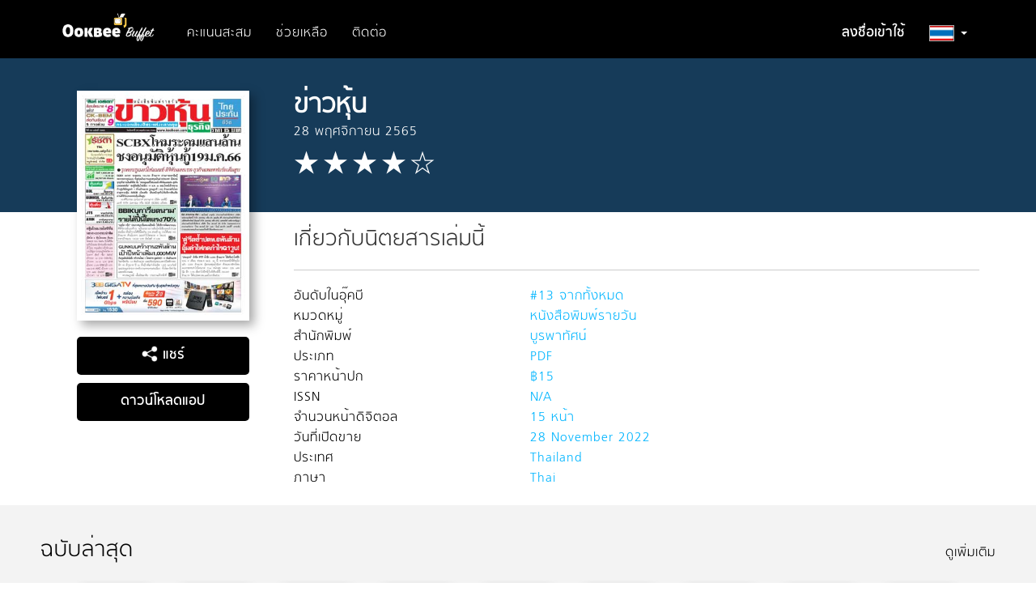

--- FILE ---
content_type: text/html; charset=utf-8
request_url: https://buffet.ookbee.com/magazine/kaohoon/issue/b2ed664f-3a46-4d50-b1fe-4ad5199815dd
body_size: 41312
content:

<!DOCTYPE html>
<html>
<head prefix="og: http://ogp.me/ns#">
    <meta charset="utf-8" />
    <meta name="viewport" content="width=device-width, initial-scale=1.0">
    <!-- facebook meta share -->
    <meta property="og:title" content="ข่าวหุ้นโดย 28 พฤศจิกายน 2565 - อ่านอีบุ๊คที่อุ๊คบี" />
    <meta property="og:description" content="" />
    <meta property="og:site_name" content="Ookbee Buffet" />
    <meta property="og:image" content="https://cdn-shop.ookbee.com/Books/Kaohoon/2022/2022297069/Thumbnails/Cover.jpg" />
    <!-- end facebook meta share -->
    
    <meta name="apple-itunes-app" content="app-id=667829467, affiliate-data=, app-argument=">
    <link rel="icon" type="image/ico" href="/Content/Images/Icon/favicon.ico">
    <link rel="preconnect" href="https://fonts.gstatic.com">
    <link href="https://fonts.googleapis.com/css2?family=Kanit:wght@200;400&display=swap" rel="stylesheet">
    
    <link rel="stylesheet" href="https://use.fontawesome.com/releases/v5.7.2/css/all.css" integrity="sha384-fnmOCqbTlWIlj8LyTjo7mOUStjsKC4pOpQbqyi7RrhN7udi9RwhKkMHpvLbHG9Sr" crossOrigin="anonymous" />
    <title>ข่าวหุ้นโดย 28 พฤศจิกายน 2565 - อ่านอีบุ๊คที่อุ๊คบี</title>
    <meta name="description" content="">
    <meta name="keyword" content="Ookbee, ebook, e-book, e-books, อีบุ๊ค, อีบุ๊ก, อีบุค, อุ๊คบี, ช้อปปิ้ง, ร้านหนังสือ, หนังสือออนไลน์, รีวิว, อ่านหนังสือ, ตรุษจีน, อั่งเปา, โปร, promotion, ส่วนลด, ลดราคา, แจกฟรี, นิตยสาร, หนังสือ, นิยาย, การ์ตูน, หนังสือพิมพ์, หนังสือเสียง, audio book">

    <!-- styles section -->
    <link href="/bundles/style/plugin?v=8OIuNzAbUYsLmDG2OGv5bXtXGkvycKAPkN5JSg1xgBA1" rel="stylesheet"/>

    <link href="/Content/Css/View/cookieconsent.css" rel="stylesheet"/>

    <link href="/Content/Css/View/Shared/_LayoutMain.css" rel="stylesheet"/>

    
    <link href="/Content/Css/View/Partial/catalog-carousel.css?v=1.0.37" rel="stylesheet" />
    <link href="/Content/Css/View/Partial/catalog-carousel-grid-overview.css?v=1.0.37" rel="stylesheet" />
    <link href="/Content/Css/View/Catalog/detail.css?v=1.0.37" rel="stylesheet" />
    <link href="/Content/Css/View/Catalog/detail-override-carousel.css?v=1.0.37" rel="stylesheet" />

<link href="/bundles/style/ookbee-th?v=6WXRiG_4grDs-XJPdAlzn4qFZIlBYHT3ktUMGsIqgIU1" rel="stylesheet"/>
    <!-- scripts section -->
    
    <script src="/bundles/script/jquery?v=gkWyJthHPtwkFjvHuNinBjchIfwLwc_KbE-H26J2kAI1"></script>

    <script src="/bundles/script/jqueryval?v=dt3XaqpEn4rFA9MkDy2QmR-5tTdUVpSHTuOr3x-Sw981"></script>

    <script src="/bundles/script/owlCarousel?v=KRCmtPC2wSASuMU9rIbhT3cUuMCx_8wfW9clZC_eA4Q1"></script>

    <script src="/bundles/script/bootstrap?v=OfX192nbUgK5NE8ftV4Ef6ToCtjUTli3wC5jn344bfM1"></script>

    <script src="/bundles/script/site?v=4tAWiv83vJXWWoN8s3nc0ki0Rojlv9Ud7QPAaneUfLo1"></script>

    
    <script src="https://connect.facebook.net/en_US/all.js"></script>
    <script src="/Scripts/View/share-social-network.js?v=1.0.48"></script>
    <script src="/Scripts/Plugin/jquery-cookie-master/src/jquery.cookie.js?v=1.0.48"></script>
    <script src="/Scripts/View/Partial/catalog-carousel.js?v=1.0.48"></script>
    <script src="/Scripts/View/Catalog/detail.js?v=1.0.48"></script>

    
</head>
<body>
    <div style="">
        <input class="hidden" id="IsDevelopment" type="text" value="False" />
        <!-- navbar -->
        <div id="navbar" class="navbar navbar-default navbar-site ">
            <div class="container">
                <div class="navbar-header">
                    <button type="button" class="navbar-toggle" data-toggle="collapse" data-target=".navbar-collapse" style="border-radius: 0; margin-top: 12px;">
                        <span class="icon-bar"></span>
                        <span class="icon-bar"></span>
                        <span class="icon-bar"></span>
                    </button>
                    <a href="/"><img src="https://cdn-me-www.obapi.io/Content/Images/Icon/buffet-logo.png?v=1.0.5" alt="ookbee buffet logo" style="height: 50px; margin-right: 20px; margin-top: 8px;" /></a>
                </div>
                <div class="navbar-collapse collapse" style="margin-top: 10px;">
                    <ul class="nav navbar-nav">
                        

                            <li><a href="/honeypoint/reward">คะแนนสะสม</a></li>
                        <li><a href="/help">ช่วยเหลือ</a></li>
                        <li><a href="/help/contactus">ติดต่อ</a></li>
                    </ul>
                    <ul class="nav navbar-nav navbar-right">
                            <li class="text-bold"><a href="/signin">ลงชื่อเข้าใช้</a></li>
                        <li class="dropdown">
                            <a href="#" id="country-dropdown-toggle" class="dropdown-toggle text-bold" data-toggle="dropdown" role="button" aria-haspopup="true" aria-expanded="true"><img src="https://cdn-me-www.obapi.io/Content/Images/View/Layout/Flag/flag-th1.png?v=1.0.5" style="height: 20px; border: 1px solid #ACACAC;" alt="flag icon" /> <span class="caret"></span></a>
                            <ul class="dropdown-menu">
                                <li><a href="/th"><img src="https://cdn-me-www.obapi.io/Content/Images/View/Layout/Flag/flag-th2.png?v=1.0.5" style="height: 20px;" alt="flag icon" /> ประเทศไทย</a></li>
                                <li><a href="/my"><img src="https://cdn-me-www.obapi.io/Content/Images/View/Layout/Flag/flag-malay2.png?v=1.0.5" style="height: 20px;" alt="flag icon" /> ประเทศมาเลเซีย</a></li>
                                
                            </ul>
                        </li>
                    </ul>
                </div>
            </div>
        </div>
        <!-- body content -->
        <div id="body-content" class="body-content">
            



<!-- content -->
<div class="bg-head">
    <div class="container">
        <div class="row detail-block">
            <div class="col-xs-12 col-sm-5 col-md-4 col-lg-3 figure-detail text-center">
                <div class="visible-xs content-header">
                    <h1 class="title text-bold text-center" style="margin-bottom: 0;">ข่าวหุ้น</h1>
                    <p class="sub-title text-center">28 พฤศจิกายน 2565</p>
                    <p class="rating text-center">
                            <img src="https://cdn-me-www.obapi.io/Content/Images/View/Catalog/star-full.png?v=1.0.5" alt="star-full" />
                            <img src="https://cdn-me-www.obapi.io/Content/Images/View/Catalog/star-full.png?v=1.0.5" alt="star-full" />
                            <img src="https://cdn-me-www.obapi.io/Content/Images/View/Catalog/star-full.png?v=1.0.5" alt="star-full" />
                            <img src="https://cdn-me-www.obapi.io/Content/Images/View/Catalog/star-full.png?v=1.0.5" alt="star-full" />
                                                    <img src="https://cdn-me-www.obapi.io/Content/Images/View/Catalog/star-blank.png?v=1.0.5" alt="star-blank" />
                    </p>
                </div>
                <img class="img-responsive cover" src="https://cdn-shop.ookbee.com/Books/Kaohoon/2022/2022297069/Thumbnails/Cover.jpg" alt="ข่าวหุ้น-หน้าปก-ookbee">
                <button id="share-social-btn" style="margin-bottom: 3px;" class="btn site-btn-blue full-width" type="button"><img style="width: 20px; vertical-align: sub;" src="https://cdn-me-www.obapi.io/Content/Images/View/Catalog/shared.png?v=1.0.5" alt="share icon" /> แชร์</button>
                <div id="share-social-block" style="margin-bottom: 3px;" class="social-icon">
                    <a class="share-social-submit" data-facebook-app-id="255105854637857" data-share-url="https://buffet.ookbee.com/magazine/kaohoon/issue/b2ed664f-3a46-4d50-b1fe-4ad5199815dd" data-share-title="ข่าวหุ้น" data-share-img="https://cdn-shop.ookbee.com/Books/Kaohoon/2022/2022297069/Thumbnails/Cover.jpg" data-share-description="" data-share-type="facebook">
                        <img src="https://cdn-me-www.obapi.io/Content/Images/View/Catalog/fb.png?v=1.0.5" alt="social icon">
                    </a>
                    <a class="share-social-submit" data-share-url="https://buffet.ookbee.com/magazine/kaohoon/issue/b2ed664f-3a46-4d50-b1fe-4ad5199815dd" data-share-title="ข่าวหุ้น" data-share-img="https://cdn-shop.ookbee.com/Books/Kaohoon/2022/2022297069/Thumbnails/Cover.jpg" data-share-description="" data-share-type="google">
                        <img src="https://cdn-me-www.obapi.io/Content/Images/View/Catalog/google.png?v=1.0.5" alt="social icon">
                    </a>
                    <a class="share-social-submit" data-share-url="https://buffet.ookbee.com/magazine/kaohoon/issue/b2ed664f-3a46-4d50-b1fe-4ad5199815dd" data-share-title="ข่าวหุ้น" data-share-img="https://cdn-shop.ookbee.com/Books/Kaohoon/2022/2022297069/Thumbnails/Cover.jpg" data-share-description="" data-share-type="twitter">
                        <img src="https://cdn-me-www.obapi.io/Content/Images/View/Catalog/tw.png?v=1.0.5" alt="social icon">
                    </a>
                    <a class="share-social-submit" data-share-url="https://buffet.ookbee.com/magazine/kaohoon/issue/b2ed664f-3a46-4d50-b1fe-4ad5199815dd" data-share-title="ข่าวหุ้น" data-share-img="https://cdn-shop.ookbee.com/Books/Kaohoon/2022/2022297069/Thumbnails/Cover.jpg" data-share-description="" data-share-type="mail">
                        <img src="https://cdn-me-www.obapi.io/Content/Images/View/Catalog/mail.png?v=1.0.5" alt="social icon">
                    </a>
                    <a class="share-social-submit" data-share-url="https://buffet.ookbee.com/magazine/kaohoon/issue/b2ed664f-3a46-4d50-b1fe-4ad5199815dd" data-share-title="ข่าวหุ้น" data-share-img="https://cdn-shop.ookbee.com/Books/Kaohoon/2022/2022297069/Thumbnails/Cover.jpg" data-share-description="" data-share-type="pinterest">
                        <img src="https://cdn-me-www.obapi.io/Content/Images/View/Catalog/pin.png?v=1.0.5" alt="social icon">
                    </a>
                </div>
                <a class="btn site-btn-blue full-width" style="margin-top: 7px;" href="/download">ดาวน์โหลดแอป</a>
            </div>
            <div class="col-xs-12 col-sm-7 col-md-8 col-lg-9 content-detail">
                <div class="hidden-xs content-header" style="min-height: 138px; padding-left: 0; padding-bottom: 0;">
                    <h1 class="title text-bold" style="margin-bottom: 0;">ข่าวหุ้น</h1>
                    <p class="sub-title">28 พฤศจิกายน 2565</p>
                    <p class="rating">
                            <img src="https://cdn-me-www.obapi.io/Content/Images/View/Catalog/star-full.png?v=1.0.5" alt="star-full" />
                            <img src="https://cdn-me-www.obapi.io/Content/Images/View/Catalog/star-full.png?v=1.0.5" alt="star-full" />
                            <img src="https://cdn-me-www.obapi.io/Content/Images/View/Catalog/star-full.png?v=1.0.5" alt="star-full" />
                            <img src="https://cdn-me-www.obapi.io/Content/Images/View/Catalog/star-full.png?v=1.0.5" alt="star-full" />
                                                    <img src="https://cdn-me-www.obapi.io/Content/Images/View/Catalog/star-blank.png?v=1.0.5" alt="star-blank" />
                    </p>
                </div>
                    <h2 style="margin-top: 30px;">เกี่ยวกับนิตยสารเล่มนี้</h2>
                <p></p>
                <hr />
                <div class="row ebook-info">
                        <div class="ebook-info-item">
                            <div class="col-xs-6 col-sm-6 col-md-4 title">
                                อันดับในอุ๊คบี
                            </div>
                            <div class="col-xs-6 col-sm-6 col-md-4 description">
                                #13 จากทั้งหมด
                            </div>
                        </div>
                        <div class="clearfix"></div>
                    <div class="ebook-info-item">
                        <div class="col-xs-6 col-sm-6 col-md-4 title">
                            หมวดหมู่
                        </div>
                        <div class="col-xs-6 col-sm-6 col-md-4 description">
                            หนังสือพิมพ์รายวัน
                        </div>
                    </div>
                    <div class="clearfix"></div>

                    <div class="ebook-info-item">
                        <div class="col-xs-6 col-sm-6 col-md-4 title">
                            สำนักพิมพ์
                        </div>
                        <div class="col-xs-6 col-sm-6 col-md-4 description">
                            บูรพาทัศน์
                        </div>
                    </div>
                    <div class="clearfix"></div>

                    <div class="ebook-info-item">
                        <div class="col-xs-6 col-sm-6 col-md-4 title">
                            ประเภท
                        </div>
                        <div class="col-xs-6 col-sm-6 col-md-4 description">
                            PDF
                        </div>
                    </div>
                    <div class="clearfix"></div>

                    <div class="ebook-info-item">
                        <div class="col-xs-6 col-sm-6 col-md-4 title">
                            ราคาหน้าปก
                        </div>
                        <div class="col-xs-6 col-sm-6 col-md-4 description">
                            ฿15
                        </div>
                    </div>
                    <div class="clearfix"></div>

                        <div class="ebook-info-item">
                            <div class="col-xs-6 col-sm-6 col-md-4 title">
                                ISSN
                            </div>
                            <div class="col-xs-6 col-sm-6 col-md-4 description">
                                N/A
                            </div>
                        </div>
                        <div class="clearfix"></div>
                                            <div class="ebook-info-item">
                            <div class="col-xs-6 col-sm-6 col-md-4 title">
                                จำนวนหน้าดิจิตอล
                            </div>
                            <div class="col-xs-6 col-sm-6 col-md-4 description">
                                15 หน้า
                            </div>
                        </div>
                        <div class="clearfix"></div>
                    <div class="ebook-info-item">
                        <div class="col-xs-6 col-sm-6 col-md-4 title">
                            วันที่เปิดขาย
                        </div>
                        <div class="col-xs-6 col-sm-6 col-md-4 description">
                            28 November 2022
                        </div>
                    </div>
                    <div class="clearfix"></div>

                    <div class="ebook-info-item">
                        <div class="col-xs-6 col-sm-6 col-md-4 title">
                            ประเทศ
                        </div>
                        <div class="col-xs-6 col-sm-6 col-md-4 description">
                            Thailand
                        </div>
                    </div>
                    <div class="clearfix"></div>

                    <div class="ebook-info-item">
                        <div class="col-xs-6 col-sm-6 col-md-4 title">
                            ภาษา
                        </div>
                        <div class="col-xs-6 col-sm-6 col-md-4 description">
                            Thai
                        </div>
                    </div>
                    <div class="clearfix"></div>
                </div>
            </div>
        </div>
    </div>
</div>

    <div class="container-fluid relate-carousel">
        <div class="row">
            <div class="col-xs-12">
                <div class="row">
                    <div class="col-xs-12">
                        <div class="hidden-xs">
                                <div class="carousel-item-site">
                <div class="carousel-block">
                    <a href="/catalog/magazine/backissue/kaohoon" style="text-decoration: none;">
                        <h2 class="catalog-title">
                            ฉบับล่าสุด
                                <span class="font-color-bule" style="float: right;">ดูเพิ่มเติม</span>
                        </h2>
                    </a>
                    <div class="catalog-carousel" data-item-xs="2" data-item-sm="4" data-item-md="7" data-item-lg="9" style="padding: 0 45px;">
                            <a href="/magazine/kaohoon/issue/0da6998c-7421-43d3-81a1-d24285a030f5" style="text-decoration: none;">
                                <div class="carousel-item">
                                    <div class="img-frame">
                                        <img src="https://cdn-shop.ookbee.com/Books/Kaohoon/2026/20260122025624266331/Thumbnails/Cover.jpg" style="width: 100%;" alt="cover" />
                                    </div>
                                    <p class="text-single-line" title="22 มกราคม 2569">22 มกราคม 2569</p>
                                </div>
                            </a>
                            <a href="/magazine/kaohoon/issue/818bc33a-8cc5-4a24-8b2a-9827eca2c918" style="text-decoration: none;">
                                <div class="carousel-item">
                                    <div class="img-frame">
                                        <img src="https://cdn-shop.ookbee.com/Books/Kaohoon/2026/20260120014610266299/Thumbnails/Cover.jpg" style="width: 100%;" alt="cover" />
                                    </div>
                                    <p class="text-single-line" title="20 มกราคม 2569">20 มกราคม 2569</p>
                                </div>
                            </a>
                            <a href="/magazine/kaohoon/issue/d2d00b43-4b3d-4017-9b61-7e5b283d97d3" style="text-decoration: none;">
                                <div class="carousel-item">
                                    <div class="img-frame">
                                        <img src="https://cdn-shop.ookbee.com/Books/Kaohoon/2026/20260119015154266287/Thumbnails/Cover.jpg" style="width: 100%;" alt="cover" />
                                    </div>
                                    <p class="text-single-line" title="19 มกราคม 2569">19 มกราคม 2569</p>
                                </div>
                            </a>
                            <a href="/magazine/kaohoon/issue/1063d389-76fe-41e5-9190-322e6b743fe0" style="text-decoration: none;">
                                <div class="carousel-item">
                                    <div class="img-frame">
                                        <img src="https://cdn-shop.ookbee.com/Books/Kaohoon/2026/20260116015712266247/Thumbnails/Cover.jpg" style="width: 100%;" alt="cover" />
                                    </div>
                                    <p class="text-single-line" title="16 - 18 มกราคม 2569">16 - 18 มกราคม 2569</p>
                                </div>
                            </a>
                            <a href="/magazine/kaohoon/issue/51b9ff6b-4da1-4526-bf92-85e93a5b0700" style="text-decoration: none;">
                                <div class="carousel-item">
                                    <div class="img-frame">
                                        <img src="https://cdn-shop.ookbee.com/Books/Kaohoon/2026/20260115014205266234/Thumbnails/Cover.jpg" style="width: 100%;" alt="cover" />
                                    </div>
                                    <p class="text-single-line" title="15 มกราคม 2569">15 มกราคม 2569</p>
                                </div>
                            </a>
                            <a href="/magazine/kaohoon/issue/2769f25b-83c6-4273-b378-43b76a9b9017" style="text-decoration: none;">
                                <div class="carousel-item">
                                    <div class="img-frame">
                                        <img src="https://cdn-shop.ookbee.com/Books/Kaohoon/2026/20260113012116266210/Thumbnails/Cover.jpg" style="width: 100%;" alt="cover" />
                                    </div>
                                    <p class="text-single-line" title="13 มกราคม 2569">13 มกราคม 2569</p>
                                </div>
                            </a>
                            <a href="/magazine/kaohoon/issue/73797935-2e10-4285-8fe9-7de486b679de" style="text-decoration: none;">
                                <div class="carousel-item">
                                    <div class="img-frame">
                                        <img src="https://cdn-shop.ookbee.com/Books/Kaohoon/2026/20260112013413266199/Thumbnails/Cover.jpg" style="width: 100%;" alt="cover" />
                                    </div>
                                    <p class="text-single-line" title="12 มกราคม 2569">12 มกราคม 2569</p>
                                </div>
                            </a>
                            <a href="/magazine/kaohoon/issue/c78c7d00-321c-4fa0-93bc-328ec199739e" style="text-decoration: none;">
                                <div class="carousel-item">
                                    <div class="img-frame">
                                        <img src="https://cdn-shop.ookbee.com/Books/Kaohoon/2026/20260109013345266169/Thumbnails/Cover.jpg" style="width: 100%;" alt="cover" />
                                    </div>
                                    <p class="text-single-line" title="9 - 11 มกราคม 2569">9 - 11 มกราคม 2569</p>
                                </div>
                            </a>
                            <a href="/magazine/kaohoon/issue/2ceff9d5-30b3-49e2-b163-c41883abb237" style="text-decoration: none;">
                                <div class="carousel-item">
                                    <div class="img-frame">
                                        <img src="https://cdn-shop.ookbee.com/Books/Kaohoon/2026/20260108013147266154/Thumbnails/Cover.jpg" style="width: 100%;" alt="cover" />
                                    </div>
                                    <p class="text-single-line" title="8 มกราคม 2569">8 มกราคม 2569</p>
                                </div>
                            </a>
                            <a href="/magazine/kaohoon/issue/0d673cbc-81a5-4bbd-aad1-f6b05d53d62d" style="text-decoration: none;">
                                <div class="carousel-item">
                                    <div class="img-frame">
                                        <img src="https://cdn-shop.ookbee.com/Books/Kaohoon/2026/20260107022709266140/Thumbnails/Cover.jpg" style="width: 100%;" alt="cover" />
                                    </div>
                                    <p class="text-single-line" title="7 มกราคม 2569">7 มกราคม 2569</p>
                                </div>
                            </a>
                            <a href="/magazine/kaohoon/issue/d1a4141b-ef94-4e43-9149-914f7242f5b0" style="text-decoration: none;">
                                <div class="carousel-item">
                                    <div class="img-frame">
                                        <img src="https://cdn-shop.ookbee.com/Books/Kaohoon/2026/20260106020654266127/Thumbnails/Cover.jpg" style="width: 100%;" alt="cover" />
                                    </div>
                                    <p class="text-single-line" title="6 มกราคม 2569">6 มกราคม 2569</p>
                                </div>
                            </a>
                            <a href="/magazine/kaohoon/issue/71d3514e-51d1-4085-921b-886c3fa5fbf1" style="text-decoration: none;">
                                <div class="carousel-item">
                                    <div class="img-frame">
                                        <img src="https://cdn-shop.ookbee.com/Books/Kaohoon/2026/20260105022709266112/Thumbnails/Cover.jpg" style="width: 100%;" alt="cover" />
                                    </div>
                                    <p class="text-single-line" title="5 มกราคม 2569">5 มกราคม 2569</p>
                                </div>
                            </a>
                            <a href="/magazine/kaohoon/issue/babdaadb-b348-4dcb-875b-1bbc3f75f559" style="text-decoration: none;">
                                <div class="carousel-item">
                                    <div class="img-frame">
                                        <img src="https://cdn-shop.ookbee.com/Books/Kaohoon/2025/20251230014609266050/Thumbnails/Cover.jpg" style="width: 100%;" alt="cover" />
                                    </div>
                                    <p class="text-single-line" title="30 ธันวาคม 2568 - 4 มกราคม 2569">30 ธันวาคม 2568 - 4 มกราคม 2569</p>
                                </div>
                            </a>
                            <a href="/magazine/kaohoon/issue/6e467428-2e50-4eca-b11d-a7e548ec72c3" style="text-decoration: none;">
                                <div class="carousel-item">
                                    <div class="img-frame">
                                        <img src="https://cdn-shop.ookbee.com/Books/Kaohoon/2025/20251229011731266034/Thumbnails/Cover.jpg" style="width: 100%;" alt="cover" />
                                    </div>
                                    <p class="text-single-line" title="29 ธันวาคม 2568">29 ธันวาคม 2568</p>
                                </div>
                            </a>
                            <a href="/magazine/kaohoon/issue/8cd7c576-bf30-40e9-b9db-0bf3733e8ec6" style="text-decoration: none;">
                                <div class="carousel-item">
                                    <div class="img-frame">
                                        <img src="https://cdn-shop.ookbee.com/Books/Kaohoon/2025/20251226104930266008/Thumbnails/Cover.jpg" style="width: 100%;" alt="cover" />
                                    </div>
                                    <p class="text-single-line" title="26 - 28 ธันวาคม 2568">26 - 28 ธันวาคม 2568</p>
                                </div>
                            </a>
                            <a href="/magazine/kaohoon/issue/c872776c-3ee8-49f5-92d9-5f1c876f2398" style="text-decoration: none;">
                                <div class="carousel-item">
                                    <div class="img-frame">
                                        <img src="https://cdn-shop.ookbee.com/Books/Kaohoon/2025/20251225015343265997/Thumbnails/Cover.jpg" style="width: 100%;" alt="cover" />
                                    </div>
                                    <p class="text-single-line" title="25 ธันวาคม 2568">25 ธันวาคม 2568</p>
                                </div>
                            </a>
                            <a href="/magazine/kaohoon/issue/12154180-ce80-4824-93c4-68b7b599d457" style="text-decoration: none;">
                                <div class="carousel-item">
                                    <div class="img-frame">
                                        <img src="https://cdn-shop.ookbee.com/Books/Kaohoon/2025/20251224021628265979/Thumbnails/Cover.jpg" style="width: 100%;" alt="cover" />
                                    </div>
                                    <p class="text-single-line" title="24 ธันวาคม 2568">24 ธันวาคม 2568</p>
                                </div>
                            </a>
                            <a href="/magazine/kaohoon/issue/ac95c787-1ddb-4af3-bb9b-64fb11aaa9fe" style="text-decoration: none;">
                                <div class="carousel-item">
                                    <div class="img-frame">
                                        <img src="https://cdn-shop.ookbee.com/Books/Kaohoon/2025/20251223015652265967/Thumbnails/Cover.jpg" style="width: 100%;" alt="cover" />
                                    </div>
                                    <p class="text-single-line" title="23 ธันวาคม 2568">23 ธันวาคม 2568</p>
                                </div>
                            </a>
                            <a href="/magazine/kaohoon/issue/146ae2d1-7937-4e4a-b678-e9a6c1f293f2" style="text-decoration: none;">
                                <div class="carousel-item">
                                    <div class="img-frame">
                                        <img src="https://cdn-shop.ookbee.com/Books/Kaohoon/2025/20251222013851265950/Thumbnails/Cover.jpg" style="width: 100%;" alt="cover" />
                                    </div>
                                    <p class="text-single-line" title="22 ธันวาคม 2568">22 ธันวาคม 2568</p>
                                </div>
                            </a>
                    </div>
                </div>
                <hr />
    </div>


                        </div>
                        <div class="visible-xs">
                                <div class="carousel-item-site">
                <div class="carousel-block">
                    <a href="/catalog/magazine/backissue/kaohoon" style="text-decoration: none;">
                        <h2 class="catalog-title">
                            ฉบับล่าสุด
                                <span class="font-color-bule" style="float: right;">ดูเพิ่มเติม</span>
                        </h2>
                    </a>
                    <div class="carousel-grid-overview-item row">
                            <a href="/magazine/kaohoon/issue/0da6998c-7421-43d3-81a1-d24285a030f5" style="text-decoration: none;">
                                <div class="col-xs-6" style="margin-bottom: 10px;">
                                    <div class="img-frame">
                                        <img src="https://cdn-shop.ookbee.com/Books/Kaohoon/2026/20260122025624266331/Thumbnails/Cover.jpg" alt="cover" />
                                    </div>
                                    <p style="" class="text-single-line" title="22 มกราคม 2569">22 มกราคม 2569</p>
                                </div>
                            </a>
                            <a href="/magazine/kaohoon/issue/818bc33a-8cc5-4a24-8b2a-9827eca2c918" style="text-decoration: none;">
                                <div class="col-xs-6" style="margin-bottom: 10px;">
                                    <div class="img-frame">
                                        <img src="https://cdn-shop.ookbee.com/Books/Kaohoon/2026/20260120014610266299/Thumbnails/Cover.jpg" alt="cover" />
                                    </div>
                                    <p style="" class="text-single-line" title="20 มกราคม 2569">20 มกราคม 2569</p>
                                </div>
                            </a>
                            <a href="/magazine/kaohoon/issue/d2d00b43-4b3d-4017-9b61-7e5b283d97d3" style="text-decoration: none;">
                                <div class="col-xs-6" style="margin-bottom: 10px;">
                                    <div class="img-frame">
                                        <img src="https://cdn-shop.ookbee.com/Books/Kaohoon/2026/20260119015154266287/Thumbnails/Cover.jpg" alt="cover" />
                                    </div>
                                    <p style="" class="text-single-line" title="19 มกราคม 2569">19 มกราคม 2569</p>
                                </div>
                            </a>
                            <a href="/magazine/kaohoon/issue/1063d389-76fe-41e5-9190-322e6b743fe0" style="text-decoration: none;">
                                <div class="col-xs-6" style="margin-bottom: 10px;">
                                    <div class="img-frame">
                                        <img src="https://cdn-shop.ookbee.com/Books/Kaohoon/2026/20260116015712266247/Thumbnails/Cover.jpg" alt="cover" />
                                    </div>
                                    <p style="" class="text-single-line" title="16 - 18 มกราคม 2569">16 - 18 มกราคม 2569</p>
                                </div>
                            </a>
                    </div>
                </div>
                <hr />
    </div>


                        </div>
                    </div>
                </div>
                <br />
            </div>
        </div>
    </div>

    <!-- banner -->

        </div>
        <!-- pop up -->
        

        <!-- footer -->
        <footer id="footer" class="footer-site">
            <div class="footer-link hidden-xs">
                <div class="container">
                    <div class="row site-map">
                        <div class="col-xs-6 col-sm-4 col-md-2">
                            <label>ดาวน์โหลดแอป</label>
                            <a href="https://itunes.apple.com/th/app/ookbee-ran-hnangsux-xxnlin/id667829467?mt=8">iOS</a>
                            <a href="https://play.google.com/store/apps/details?id=com.ookbee.ookbeeapp">Android</a>
                        </div>
                        <div class="col-xs-6 col-sm-4 col-md-2">
                            <label>รายชื่อหนังสือ</label>
                            <a href="/catalog/magazine">นิตยสาร</a>
                            <a href="/catalog/book">หนังสือ</a>
                                <a href="/catalog/magazine/category/newspapers">หนังสือพิมพ์</a>
                                <a href="/catalog/audio">หนังสือเสียง</a>
                                                    </div>
                        <div class="col-xs-6 col-sm-4 col-md-2">
                            <label>วิธีใช้งานง่ายๆ</label>
                            <a href="/help/howto/buypackage">สมัครแพ็กเกจ</a>
                                <a href="/help/howto/promotioncode">โปรโมชั่นโค้ด</a>
                            <a href="/help/howto/downloadebook">ดาวน์โหลดหนังสือ</a>
                        </div>
                        <div class="col-xs-6 col-sm-4 col-md-2">
                            <label>บัญชีผู้ใช้</label>
                            <a href="/account/userprofile">โปรไฟล์ของฉัน</a>
                            <a href="/account/package">แพ็กเกจของฉัน</a>
                            <a href="/account/device">อุปกรณ์ของฉัน</a>
                                <a href="/honeypoint/reward">คะแนนสะสม</a>
                                <a href="https://privacypolicy.ookbee.com/ME_209/term" target="_blank">ประกาศการคุ้มครองข้อมูลส่วนบุคคล (Privacy Notice)</a>
                        </div>
                        <div class="col-xs-6 col-sm-4 col-md-2">
                            <label>ให้เราช่วยอะไรดี</label>
                            <a href="/help/aboutus">อุ๊คบี บุฟเฟต์คืออะไร</a>
                                <a href="http://writer.ookbee.com">ฝากผลงานกับอุ๊คบี</a>
                            <a href="/help/contactus">แจ้งปัญหาการใช้งาน</a>
                            <a href="http://faq.ookbee.com/me/th" target="faq">ปัญหาที่พบบ่อย</a>
                            <a href="https://receipt.ookbee.com/" target="faq">ขอใบเสร็จเต็มรูปแบบ</a>
                        </div>
                        <div class="col-xs-6 col-sm-4 col-md-2">
                            <label>เว็บไซต์ที่เกี่ยวข้อง</label>
                                <a href="http://www.ookbee.com">Ookbee</a>
                                <a href="http://writer.ookbee.com">Ookbee Writer</a>
                        </div>
                    </div>
                </div>
            </div>
            <div class="footer-contact">
                <div class="container">
                    <div class="row">
                        <div class="col-xs-12 col-sm-7 col-md-5">
                            <p style="margin-bottom: 0; font-size: 0.8em;">
                                ⓒ 2021 Ookbee Co., Ltd. All right reserved.<br />
                                For support: member@ookbee.com<br />
                                Office hours [ Monday-Friday 9:30 AM-5.30 PM ]<br />
                                <a href="/help/thirdpartynotices" style="text-decoration:none;color:white;font-size:14px">Third-Party Notices</a><br />

                            </p>
                        </div>
                        <div class="col-xs-12 col-sm-1 col-md-3 col-lg-4"></div>
                        <div class="col-xs-12 col-sm-4 col-md-4 col-lg-3 social-icon text-right">
                            <a href="https://www.facebook.com/Ookbee?fref=ts"><img src="https://cdn-me-www.obapi.io/Content/Images/View/Layout/fb.png?v=1.0.5" alt="social icon" /></a>
                            <a href="https://instagram.com/ookbeeapp"><img src="https://cdn-me-www.obapi.io/Content/Images/View/Layout/ig.png?v=1.0.5" alt="social icon" /></a>
                            <a href="https://twitter.com/ookbeeapp"><img src="https://cdn-me-www.obapi.io/Content/Images/View/Layout/tw.png?v=1.0.5" alt="social icon" /></a>
                        </div>
                    </div>
                </div>
            </div>
        </footer>
        
        <input id="UserNameForFlurry" type="text" class="hidden" value="Guest" />

        <noscript>
            <img height="1" width="1" style="display: none" src="https://www.facebook.com/tr?id=296283630966885&ev=PageView&noscript=1" alt="" />
        </noscript>
    </div>
</body>
</html>
<style>
    .footer2 {
        left: 0;
        bottom: 0;
        width: 100%;
        background-color: #696969;
        color: white;
        text-align: center;
    }

    .faq_box {
        margin-bottom: 2em;
    }
</style>

<script>
    //$(document).ready(function () {
    //    $('#alertPackage2').modal('show');
    //});
    //$('#alertPackage2').on('shown.bs.modal', function () {
    //    $(".modal-backdrop.in").hide();
    //})
    function closeItem() {
        //$("#popUpPc").removeClass("d-lg-block");
        //console.log(1111);
        $('#alertPackage2').hide();
    }
</script>